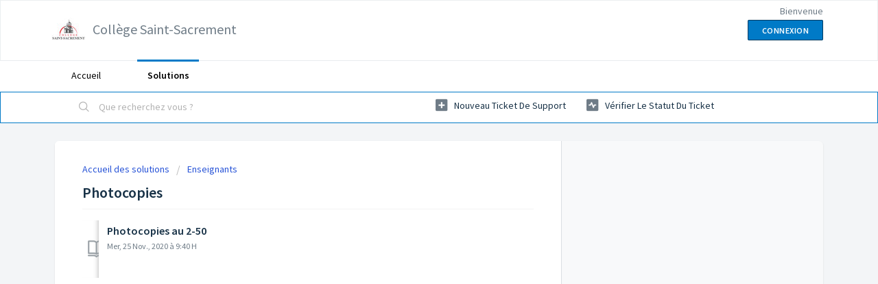

--- FILE ---
content_type: text/html; charset=utf-8
request_url: https://soutienti.collegesaintsacrement.qc.ca/support/solutions/folders/66000336040
body_size: 6047
content:
<!DOCTYPE html>
       
        <!--[if lt IE 7]><html class="no-js ie6 dew-dsm-theme " lang="fr" dir="ltr" data-date-format="non_us"><![endif]-->       
        <!--[if IE 7]><html class="no-js ie7 dew-dsm-theme " lang="fr" dir="ltr" data-date-format="non_us"><![endif]-->       
        <!--[if IE 8]><html class="no-js ie8 dew-dsm-theme " lang="fr" dir="ltr" data-date-format="non_us"><![endif]-->       
        <!--[if IE 9]><html class="no-js ie9 dew-dsm-theme " lang="fr" dir="ltr" data-date-format="non_us"><![endif]-->       
        <!--[if IE 10]><html class="no-js ie10 dew-dsm-theme " lang="fr" dir="ltr" data-date-format="non_us"><![endif]-->       
        <!--[if (gt IE 10)|!(IE)]><!--><html class="no-js  dew-dsm-theme " lang="fr" dir="ltr" data-date-format="non_us"><!--<![endif]-->
	<head>
		
		<!-- Title for the page -->
<title> Photocopies : Collège Saint-Sacrement </title>

<!-- Meta information -->

      <meta charset="utf-8" />
      <meta http-equiv="X-UA-Compatible" content="IE=edge,chrome=1" />
      <meta name="description" content= "" />
      <meta name="author" content= "" />
       <meta property="og:title" content="Photocopies" />  <meta property="og:url" content="https://soutienti.collegesaintsacrement.qc.ca/support/solutions/folders/66000336040" />  <meta property="og:image" content="https://s3.amazonaws.com/cdn.freshdesk.com/data/helpdesk/attachments/production/66000073043/logo/1L2MG4NsNUgqCgAIDQccTy6WKv_K3P7sKA.jpg?X-Amz-Algorithm=AWS4-HMAC-SHA256&amp;amp;X-Amz-Credential=AKIAS6FNSMY2XLZULJPI%2F20260112%2Fus-east-1%2Fs3%2Faws4_request&amp;amp;X-Amz-Date=20260112T143213Z&amp;amp;X-Amz-Expires=604800&amp;amp;X-Amz-SignedHeaders=host&amp;amp;X-Amz-Signature=fa71a034d9637f41a21e22d85eaf23f9127d91513bbaf9ba0fe8184d3929ac4d" />  <meta property="og:site_name" content="Collège Saint-Sacrement" />  <meta property="og:type" content="article" />  <meta name="twitter:title" content="Photocopies" />  <meta name="twitter:url" content="https://soutienti.collegesaintsacrement.qc.ca/support/solutions/folders/66000336040" />  <meta name="twitter:image" content="https://s3.amazonaws.com/cdn.freshdesk.com/data/helpdesk/attachments/production/66000073043/logo/1L2MG4NsNUgqCgAIDQccTy6WKv_K3P7sKA.jpg?X-Amz-Algorithm=AWS4-HMAC-SHA256&amp;amp;X-Amz-Credential=AKIAS6FNSMY2XLZULJPI%2F20260112%2Fus-east-1%2Fs3%2Faws4_request&amp;amp;X-Amz-Date=20260112T143213Z&amp;amp;X-Amz-Expires=604800&amp;amp;X-Amz-SignedHeaders=host&amp;amp;X-Amz-Signature=fa71a034d9637f41a21e22d85eaf23f9127d91513bbaf9ba0fe8184d3929ac4d" />  <meta name="twitter:card" content="summary" />  <link rel="canonical" href="https://soutienti.collegesaintsacrement.qc.ca/support/solutions/folders/66000336040" /> 

<!-- Responsive setting -->
<link rel="apple-touch-icon" href="https://s3.amazonaws.com/cdn.freshdesk.com/data/helpdesk/attachments/production/66000081089/fav_icon/5-P0dFsfJUncM0zhnX43G7nkfH7rXJYi4A.ico" />
        <link rel="apple-touch-icon" sizes="72x72" href="https://s3.amazonaws.com/cdn.freshdesk.com/data/helpdesk/attachments/production/66000081089/fav_icon/5-P0dFsfJUncM0zhnX43G7nkfH7rXJYi4A.ico" />
        <link rel="apple-touch-icon" sizes="114x114" href="https://s3.amazonaws.com/cdn.freshdesk.com/data/helpdesk/attachments/production/66000081089/fav_icon/5-P0dFsfJUncM0zhnX43G7nkfH7rXJYi4A.ico" />
        <link rel="apple-touch-icon" sizes="144x144" href="https://s3.amazonaws.com/cdn.freshdesk.com/data/helpdesk/attachments/production/66000081089/fav_icon/5-P0dFsfJUncM0zhnX43G7nkfH7rXJYi4A.ico" />
        <meta name="viewport" content="width=device-width, initial-scale=1.0, maximum-scale=5.0, user-scalable=yes" /> 
		
		<!-- Adding meta tag for CSRF token -->
		<meta name="csrf-param" content="authenticity_token" />
<meta name="csrf-token" content="lV7zKkljbVmoTr9tUm7WscDJZWVbfOeQvdyDITiL2ROjxpepnEjjPp6X5TVSX6/3z2pQsHqt93T39MnGNFFK4A==" />
		<!-- End meta tag for CSRF token -->
		
		<!-- Fav icon for portal -->
		<link rel='shortcut icon' href='https://s3.amazonaws.com/cdn.freshdesk.com/data/helpdesk/attachments/production/66000081089/fav_icon/5-P0dFsfJUncM0zhnX43G7nkfH7rXJYi4A.ico' />

		<!-- Base stylesheet -->
 
		<link rel="stylesheet" media="print" href="https://assets6.freshdesk.com/assets/cdn/portal_print-6e04b27f27ab27faab81f917d275d593fa892ce13150854024baaf983b3f4326.css" />
	  		<link rel="stylesheet" media="screen" href="https://assets4.freshdesk.com/assets/cdn/falcon_portal_utils-a58414d6bc8bc6ca4d78f5b3f76522e4970de435e68a5a2fedcda0db58f21600.css" />	

		
		<!-- Theme stylesheet -->

		<link href="/support/theme.css?v=4&amp;d=1710147246" media="screen" rel="stylesheet" type="text/css">

		<!-- Google font url if present -->
		<link href='https://fonts.googleapis.com/css?family=Source+Sans+Pro:regular,italic,600,700,700italic' rel='stylesheet' type='text/css' nonce='mlgRifKrKuR/vLYSjCfOow=='>

		<!-- Including default portal based script framework at the top -->
		<script src="https://assets5.freshdesk.com/assets/cdn/portal_head_v2-d07ff5985065d4b2f2826fdbbaef7df41eb75e17b915635bf0413a6bc12fd7b7.js"></script>
		<!-- Including syntexhighlighter for portal -->
		<script src="https://assets5.freshdesk.com/assets/cdn/prism-841b9ba9ca7f9e1bc3cdfdd4583524f65913717a3ab77714a45dd2921531a402.js"></script>

		

		<!-- Access portal settings information via javascript -->
		 <script type="text/javascript">     var portal = {"language":"fr","name":"Collège Saint-Sacrement","contact_info":"","current_page_name":"article_list","current_tab":"solutions","vault_service":{"url":"https://vault-service.freshworks.com/data","max_try":2,"product_name":"fd"},"current_account_id":1580200,"preferences":{"bg_color":"#f3f5f7","header_color":"#ffffff","help_center_color":"#f3f5f7","footer_color":"#183247","tab_color":"#ffffff","tab_hover_color":"#007AC7","btn_background":"#f3f5f7","btn_primary_background":"#007AC7","baseFont":"Source Sans Pro","textColor":"#183247","headingsFont":"Source Sans Pro","headingsColor":"#183247","linkColor":"#183247","linkColorHover":"#2753d7","inputFocusRingColor":"#007AC7","nonResponsive":false,"personalized_articles":true},"image_placeholders":{"spacer":"https://assets2.freshdesk.com/assets/misc/spacer.gif","profile_thumb":"https://assets3.freshdesk.com/assets/misc/profile_blank_thumb-4a7b26415585aebbd79863bd5497100b1ea52bab8df8db7a1aecae4da879fd96.jpg","profile_medium":"https://assets1.freshdesk.com/assets/misc/profile_blank_medium-1dfbfbae68bb67de0258044a99f62e94144f1cc34efeea73e3fb85fe51bc1a2c.jpg"},"falcon_portal_theme":true};     var attachment_size = 20;     var blocked_extensions = "";     var allowed_extensions = "";     var store = { 
        ticket: {},
        portalLaunchParty: {} };    store.portalLaunchParty.ticketFragmentsEnabled = false;    store.pod = "us-east-1";    store.region = "US"; </script> 


			
	</head>
	<body>
            	
		
		
		
	<header class="banner">
		<div class="banner-wrapper page">
			<div class="banner-title">
				<a href="/support/home"class='portal-logo'><span class="portal-img"><i></i>
                    <img src='https://s3.amazonaws.com/cdn.freshdesk.com/data/helpdesk/attachments/production/66000073043/logo/1L2MG4NsNUgqCgAIDQccTy6WKv_K3P7sKA.jpg' alt="Logo"
                        onerror="default_image_error(this)" data-type="logo" />
                 </span></a>
				<h1 class="ellipsis heading">Collège Saint-Sacrement</h1>
			</div>
			<nav class="banner-nav">
				 <div class="welcome">Bienvenue <b></b> </div>  <b><a href="/support/login"><b>Connexion</b></a></b>
			</nav>
		</div>
	</header>
	<nav class="page-tabs">
		<div class="page no-padding no-header-tabs">
			
				<a data-toggle-dom="#header-tabs" href="#" data-animated="true" class="mobile-icon-nav-menu show-in-mobile"></a>
				<div class="nav-link" id="header-tabs">
					
						
							<a href="/support/home" class="">Accueil</a>
						
					
						
							<a href="/support/solutions" class="active">Solutions</a>
						
					
				</div>
			
		</div>
	</nav>

<!-- Search and page links for the page -->

	<section class="help-center-sc rounded-6">
		<div class="page no-padding">
		<div class="hc-search">
			<div class="hc-search-c">
				<form class="hc-search-form print--remove" autocomplete="off" action="/support/search/solutions" id="hc-search-form" data-csrf-ignore="true">
	<div class="hc-search-input">
	<label for="support-search-input" class="hide">Que recherchez vous ?</label>
		<input placeholder="Que recherchez vous ?" type="text"
			name="term" class="special" value=""
            rel="page-search" data-max-matches="10" id="support-search-input">
	</div>
	<div class="hc-search-button">
		<button class="btn btn-primary" aria-label="Rechercher" type="submit" autocomplete="off">
			<i class="mobile-icon-search hide-tablet"></i>
			<span class="hide-in-mobile">
				Rechercher
			</span>
		</button>
	</div>
</form>
			</div>
		</div>
		<div class="hc-nav ">
			 <nav>   <div>
              <a href="/support/tickets/new" class="mobile-icon-nav-newticket new-ticket ellipsis" title="Nouveau ticket de support">
                <span> Nouveau ticket de support </span>
              </a>
            </div>   <div>
              <a href="/support/tickets" class="mobile-icon-nav-status check-status ellipsis" title="Vérifier le statut du ticket">
                <span>Vérifier le statut du ticket</span>
              </a>
            </div>  </nav>
		</div>
		</div>
	</section>



<div class="page">
	
	
	<!-- Search and page links for the page -->
	

	<!-- Notification Messages -->
	 <div class="alert alert-with-close notice hide" id="noticeajax"></div> 

	
	<div class="c-wrapper">		
		<section class="main content rounded-6 min-height-on-desktop fc-folder-show" id="folder-show-66000336040">
	<div class="breadcrumb">
		<a href="/support/solutions"> Accueil des solutions </a>
		<a href="/support/solutions/66000048977">Enseignants</a>
	</div>
	<h2 class="heading">Photocopies</h2>
	<p class="info-text"></p>
	
				
			<section class="article-list c-list">
				
					<div class="c-row c-article-row">
					    <i class="icon-article-table-row"></i>
						<div class="ellipsis article-title"> 
							<a href="/support/solutions/articles/66000376798-photocopies-au-2-50" class="c-link">Photocopies au 2-50</a>
						</div>
						
						  <div class="description-text">
							       
						  </div>
						
						<div class="help-text">Mer, 25 Nov., 2020 à  9:40 H</div>
					</div>
				
			</section>
			
		
	
</section>
	</div>
	

	

</div>

	<footer class="footer rounded-6">
		<nav class="footer-links page no-padding">
			
					
						<a href="/support/home" class="">Accueil</a>
					
						<a href="/support/solutions" class="active">Solutions</a>
					
			
			
			  <a href="#portal-cookie-info" rel="freshdialog" data-lazy-load="true" class="cookie-link"
        data-width="450px" title="Pourquoi nous apprécions les cookies" data-template-footer="">
        Politique concernant les cookies
      </a> <div id="portal-cookie-info" class="hide"><textarea>
        <p>Nous utilisons des cookies afin de vous offrir une meilleure expérience dans Freshdesk.   </p>
        <p>Pour en savoir plus sur le type de cookies que nous utilisons, sur les raisons de ce choix et sur les méthodes employées, consultez notre <a href="https://www.freshworks.com/privacy/" target="_blank" rel="nofollow">Politique de confidentialité</a>. Si vous détestez les cookies ou que vous êtes au régime, il vous suffit de les désactiver. Sachez simplement que le service Freshdesk est vraiment friand de cookies (notamment ceux aux pépites de chocolat) et il se peut que certaines options ne fonctionnent pas correctement si vous les désactivez. </p>
        <p>Nous présumerons également que vous acceptez la façon dont nous utilisons les cookies et que vous êtes d'accord avec sa description dans notre <a href="https://www.freshworks.com/privacy/" target="_blank" rel="nofollow">Politique de confidentialité</a>, à moins que vous ne choisissiez de les désactiver dans votre navigateur. </p>
      </textarea></div> 
		</nav>
	</footer>
	  <div class="copyright">
        <a href=https://freshdesk.com/fr/?utm_source=portal&utm_medium=reflink&utm_campaign=portal_reflink target="_blank" rel="nofollow"> Logiciel de centre de support </a>
        par Freshdesk
      </div> 




			<script src="https://assets9.freshdesk.com/assets/cdn/portal_bottom-0fe88ce7f44d512c644a48fda3390ae66247caeea647e04d017015099f25db87.js"></script>

		<script src="https://assets4.freshdesk.com/assets/cdn/redactor-642f8cbfacb4c2762350a557838bbfaadec878d0d24e9a0d8dfe90b2533f0e5d.js"></script> 
		<script src="https://assets8.freshdesk.com/assets/cdn/lang/fr-f9ba51f8fe0372c5f31fa7b0409b2ee9bd602a8610e4cd3ad8d5937906522bb8.js"></script>
		<!-- for i18n-js translations -->
  		<script src="https://assets1.freshdesk.com/assets/cdn/i18n/portal/fr-ee038ba74ad4761ef3d1473f8fa969ed122cff148be4bebc1beb22833f96a4d5.js"></script>
		<!-- Including default portal based script at the bottom -->
		<script nonce="mlgRifKrKuR/vLYSjCfOow==">
//<![CDATA[
	
	jQuery(document).ready(function() {
					
		// Setting the locale for moment js
		moment.lang('fr');

		var validation_meassages = {"required":"Ce champ est requis.","remote":"Veuillez corriger ce champ.","email":"Veuillez saisir une adresse e-mail valide.","url":"Veuillez saisir une adresse URL valide.","date":"Veuillez saisir une date valide.","dateISO":"Veuillez saisir une date valide (ISO).","number":"Veuillez saisir un numéro valide.","digits":"Veuillez saisir des chiffres uniquement.","creditcard":"Veuillez saisir un numéro de carte bancaire valide.","equalTo":"Veuillez saisir la même valeur à nouveau.","two_decimal_place_warning":"La valeur ne peut contenir plus de 2 chiffres décimaux","select_atleast_one":"Sélectionnez au moins une option.","select2_minimum_limit":"Veuillez saisir au moins %{char_count} lettres","select2_maximum_limit":"Vous pouvez uniquement choisir %{limit} %{container}","integration_no_match":"aucune donnée correspondante...","ember_method_name_reserved":"Ce nom est réservé et ne peut être utilisé. Veuillez choisir un autre nom."}	

		jQuery.extend(jQuery.validator.messages, validation_meassages );


		jQuery(".call_duration").each(function () {
			var format,time;
			if (jQuery(this).data("time") === undefined) { return; }
			if(jQuery(this).hasClass('freshcaller')){ return; }
			time = jQuery(this).data("time");
			if (time>=3600) {
			 format = "hh:mm:ss";
			} else {
				format = "mm:ss";
			}
			jQuery(this).html(time.toTime(format));
		});
	});

	// Shortcuts variables
	var Shortcuts = {"global":{"help":"?","save":"mod+return","cancel":"esc","search":"/","status_dialog":"mod+alt+return","save_cuctomization":"mod+shift+s"},"app_nav":{"dashboard":"g d","tickets":"g t","social":"g e","solutions":"g s","forums":"g f","customers":"g c","reports":"g r","admin":"g a","ticket_new":"g n","compose_email":"g m"},"pagination":{"previous":"alt+left","next":"alt+right","alt_previous":"j","alt_next":"k"},"ticket_list":{"ticket_show":"return","select":"x","select_all":"shift+x","search_view":"v","show_description":"space","unwatch":"w","delete":"#","pickup":"@","spam":"!","close":"~","silent_close":"alt+shift+`","undo":"z","reply":"r","forward":"f","add_note":"n","scenario":"s"},"ticket_detail":{"toggle_watcher":"w","reply":"r","forward":"f","add_note":"n","close":"~","silent_close":"alt+shift+`","add_time":"m","spam":"!","delete":"#","show_activities_toggle":"}","properties":"p","expand":"]","undo":"z","select_watcher":"shift+w","go_to_next":["j","down"],"go_to_previous":["k","up"],"scenario":"s","pickup":"@","collaboration":"d"},"social_stream":{"search":"s","go_to_next":["j","down"],"go_to_previous":["k","up"],"open_stream":["space","return"],"close":"esc","reply":"r","retweet":"shift+r"},"portal_customizations":{"preview":"mod+shift+p"},"discussions":{"toggle_following":"w","add_follower":"shift+w","reply_topic":"r"}};
	
	// Date formats
	var DATE_FORMATS = {"non_us":{"moment_date_with_week":"ddd, D MMM, YYYY","datepicker":"d M, yy","datepicker_escaped":"d M yy","datepicker_full_date":"D, d M, yy","mediumDate":"d MMM, yyyy"},"us":{"moment_date_with_week":"ddd, MMM D, YYYY","datepicker":"M d, yy","datepicker_escaped":"M d yy","datepicker_full_date":"D, M d, yy","mediumDate":"MMM d, yyyy"}};

	var lang = { 
		loadingText: "Veuillez patienter...",
		viewAllTickets: "Voir tous les tickets"
	};


//]]>
</script> 

		

		
		<script type="text/javascript">
     		I18n.defaultLocale = "en";
     		I18n.locale = "fr";
		</script>
			
    	


		<!-- Include dynamic input field script for signup and profile pages (Mint theme) -->

	</body>
</html>
